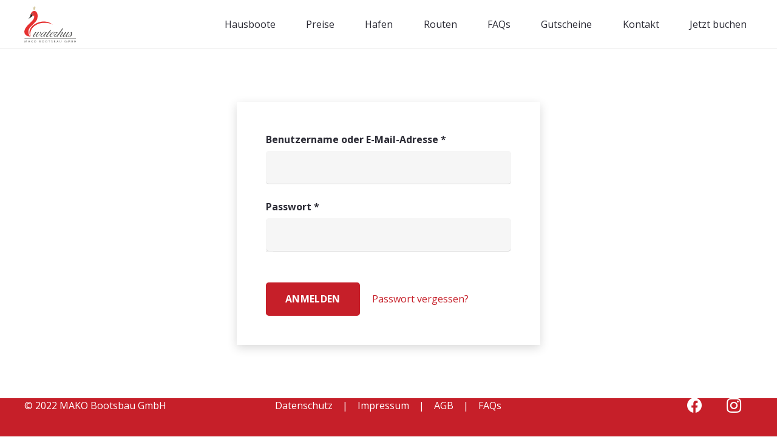

--- FILE ---
content_type: image/svg+xml
request_url: https://shop.hausboot-vermietung.net/wp-content/uploads/2023/04/logo.svg
body_size: 6444
content:
<?xml version="1.0" encoding="utf-8"?>
<!-- Generator: Adobe Illustrator 23.1.1, SVG Export Plug-In . SVG Version: 6.00 Build 0)  -->
<svg version="1.1" baseProfile="basic" id="Ebene_1"
	 xmlns="http://www.w3.org/2000/svg" xmlns:xlink="http://www.w3.org/1999/xlink" x="0px" y="0px" viewBox="0 0 707.157 501.1"
	 xml:space="preserve">
<style type="text/css">
	.st0{fill:#585857;}
	.st1{fill:#E53131;}
	.st2{fill:#A38832;}
	.st3{fill:#FFFFFF;stroke:#FFFFFF;stroke-width:3;stroke-miterlimit:10;}
	.st4{fill:#1D1E1B;}
</style>
<g>
	<g>
		<g>
			<path class="st0" d="M225.557,368c1.2-2.9,1.7-5.5,1.7-7.7c0-1-0.2-2.2-0.7-3.4s-1.4-1.8-2.9-1.8c-1.9,0-3.4,0.6-4.7,1.9
				c-1.3,1.3-2.2,2.7-2.9,4.1c0,0.3,0.3,1.1,0.8,2.5s0.8,2.6,0.8,3.5c0,2.2-0.7,5-2,8.3c-1.4,3.4-3.2,7-5.4,10.8
				c-2.2,3.8-4.8,7.7-7.7,11.5c-2.9,3.9-5.9,7.4-9,10.6c-3.1,3.2-6.1,5.7-9.2,7.7c-3.1,1.9-5.9,2.9-8.5,2.9c-2.3,0-3.9-0.7-4.9-2.2
				s-1.4-3.2-1.4-5.1c0-1.3,0.2-2.8,0.7-4.5s1.1-3.3,1.8-4.9c0.7-1.6,1.5-3.2,2.3-4.8s1.6-2.8,2.4-3.9c0.1-0.3,0.8-1.2,2-2.8
				s2.7-3.6,4.4-6c1.7-2.4,3.5-4.9,5.4-7.7c1.9-2.7,3.7-5.3,5.3-7.7c1.6-2.4,3-4.5,4.1-6.2s1.6-2.9,1.6-3.4s-0.1-1.2-0.4-1.9h-14.3
				c0.1,0.4,0.2,0.9,0.2,1.6c0,1.4-0.5,3-1.4,4.7s-1.8,3-2.6,4.1l-16.6,23.7c-1.1,1.6-2.8,3.8-5.1,6.6c-2.3,2.8-4.8,5.7-7.6,8.5
				c-2.8,2.8-5.6,5.3-8.4,7.4c-2.8,2.1-5.3,3.1-7.5,3.1c-1.8,0-3-0.5-3.8-1.5c-0.7-1-1.1-2.2-1.1-3.8c0-1.4,0.4-2.9,1.1-4.5
				s1.4-2.9,2.1-4.1c1.1-1.7,2.5-3.8,4.4-6.5c1.9-2.6,3.9-5.5,6-8.5s4.3-6.1,6.6-9.3c2.2-3.2,4.2-6.1,6-8.8s3.2-5,4.4-6.9
				c1.2-1.9,1.7-3.1,1.7-3.8c0-0.5-0.1-1.2-0.4-1.9h-14.7c0.3,0.8,0.4,1.4,0.4,1.9c0,1.3-0.3,2.6-0.9,3.8s-1.3,2.4-1.9,3.4
				c-2.3,3.4-4.6,6.8-7,10.2s-4.8,6.8-7.2,10.2c-1.4,1.8-2.8,3.7-4.3,5.6c-1.5,1.9-2.9,3.9-4.2,6c-1.3,2.1-2.3,4.2-3.2,6.4
				c-0.8,2.2-1.2,4.5-1.2,7c0,2.6,0.6,5.1,1.8,7.6c1.2,2.5,3.4,3.7,6.5,3.7s6.3-0.9,9.6-2.6s6.3-3.8,9.3-6.3c2.9-2.5,5.7-5,8.2-7.8
				c2.6-2.7,4.8-5.1,6.7-7.2c-0.7,2.2-1.3,4.5-1.9,7s-0.9,4.8-0.9,7.2c0,3.4,1,5.9,3,7.5s4.7,2.4,8.1,2.4c3.8,0,7.7-1.1,11.8-3.4
				c4.1-2.3,8-5,11.9-8.3s7.4-6.8,10.7-10.4c3.2-3.6,5.9-6.8,7.9-9.5c1.2-1.7,2.7-3.9,4.6-6.6c1.8-2.7,3.6-5.6,5.2-8.6
				C222.957,373.9,224.357,370.9,225.557,368z"/>
			<path class="st0" d="M651.157,356.1c-1.8,0.5-3.6,1-5.4,1.4c-1.8,0.4-3.7,0.6-5.6,0.6c-0.7,0-1.4,0-2.2-0.1s-1.6-0.1-2.2-0.1
				c-1.9,4.7-4,9.1-6.4,13.4c-2.4,4.3-24.4,30.5-27.8,34.3c-3.4,3.9-7.2,7.5-11.4,10.9c-1,0.6-2,1.2-3.2,1.7s-2.3,0.8-3.6,0.8
				c-2,0-3.6-0.7-4.7-2c-1.1-1.4-1.6-2.9-1.6-4.8c0-1.4,0.5-3.1,1.4-4.9c0.9-1.9,2-3.7,3.3-5.5c1.2-1.8,2.5-3.5,3.8-5.1s2.3-2.9,3-4
				c2.7-3.9,5.4-7.7,8.1-11.5c2.7-3.8,5.4-7.7,8.1-11.5c0.7-1,1.7-2.5,3-4.5c1.3-1.9,1.9-3.6,1.9-4.9c0-0.4,0-0.8-0.1-1.2
				s-0.1-0.8-0.1-1.2h-14.1c0.4,1.4,0.3,2.9-0.3,4.6c-0.6,1.6-1.3,3-2.1,4.2l-16.5,23.5c-1.5,2.1-2.8,3.8-3.9,5.2
				c-1.1,1.4-2.2,2.7-3.3,4c-1.1,1.2-2.3,2.5-3.7,3.8s-3,2.8-4.9,4.5c-0.8,0.8-1.9,1.8-3.2,3s-2.7,2.5-4.2,3.7s-3,2.3-4.5,3.2
				s-2.8,1.4-3.9,1.4c-1.6,0-3-0.5-4-1.6c-1-1-1.5-2.3-1.5-3.9s0.4-3.3,1.2-5.1c0.8-1.9,1.8-3.8,3-5.6c1.2-1.9,2.3-3.7,3.6-5.4
				c1.2-1.7,2.3-3.3,3.3-4.6l16.9-23.5c0.9-1.4,1.7-2.9,2.3-4.4s0.9-3.1,0.9-4.8c0-0.4,0-0.7-0.1-1.1c-0.1-0.3-0.1-0.7-0.1-1.1
				h-14.7c0.3,0.5,0.5,1,0.6,1.4s0.2,0.9,0.2,1.6c0,1.3-0.3,2.5-0.8,3.7s-1.2,2.3-1.8,3.3c-2.7,3.8-5.4,7.5-8,11.3
				c-1.6,2.3-10.3,13.5-13.1,16.7c-2.9,3.2-6,6.4-9.5,9.6c-3.5,3.2-6.9,6-10.4,8.3s-6.4,3.5-8.9,3.5c-1.4,0-2.6-0.4-3.9-1.2
				c-1.2-0.8-1.8-1.9-1.8-3.3c0-1.4,0.6-3.2,1.7-5.4c1.2-2.2,2.5-4.4,4.1-6.6c1.6-2.2,3.1-4.3,4.7-6.3c1.6-2,2.8-3.6,3.8-4.8
				c1.2-1.6,2.7-3.3,4.5-5.2s3.5-4,5.1-6.3s3-4.5,4.1-6.8s1.6-4.4,1.6-6.5c0-6.1-3.1-9.1-9.4-9.1c-2.9,0-5.8,0.7-8.9,2
				c-3.1,1.4-6.1,3-9.2,5c-3.1,2-5.9,4.1-8.6,6.3c-2.6,2.2-5,4.1-7,5.8l39.9-56.1c0.7-1,1.5-2.3,2.4-3.9c0.9-1.6,1.4-3,1.4-4.3
				c0-0.4-0.1-0.9-0.2-1.5c-0.1-0.6-0.3-1.1-0.4-1.5h-14.3c0.1,0.4,0.3,0.8,0.4,1.4c0.1,0.5,0.2,1,0.2,1.4c0,1.4-0.4,2.8-1.1,4.3
				c-0.7,1.4-1.5,2.7-2.1,3.7l-46,65.3c-1.2,1.1-2.2,2.2-3.1,3.1c-1.1,1.2-2.5,2.7-4.3,4.5s-3.7,3.5-5.7,5.1s-18.1,16.2-20.2,17.4
				c-2.1,1.2-4,1.8-5.8,1.8c-1.9,0-3.2-0.6-3.9-1.7s-1-2.6-1-4.3c0-2.6,0.8-5.2,2.4-7.9c1.6-2.6,3.2-5,4.7-7.1
				c4.8-6.6,9.6-12.9,14.5-19s10.2-12,15.9-17.8c-2.6,0.4-5.1,0.9-7.6,1.6c-2.5,0.6-5.1,1-7.8,1c-2.6,0-4.6-0.3-6.1-0.9
				c-1.5-0.6-3.2-1.7-5.1-3.4c-3.9,6.3-34.1,44.6-37.3,48.1s-6.7,6.9-11.2,9.5c-2.3,1.3-4.7,2.4-7,3.3c-2.4,0.9-4.9,1.4-7.6,1.4
				c-3.1,0-5.7-0.7-7.8-2.1c-2.1-1.4-3.2-3.8-3.2-7c0-3,0.7-5.8,2.1-8.6c1.4-2.7,2.9-5.4,4.4-8c3.4-0.9,6.7-1.8,10-2.7
				s6.4-2,9.6-3.3c2.3-0.9,5.1-2.2,8.5-3.9c3.3-1.7,6.5-3.6,9.6-5.7c3.1-2.1,5.7-4.5,7.8-7c2.2-2.5,3.3-5.2,3.3-7.9
				c0-2.2-0.9-3.7-2.6-4.5c-1.8-0.8-3.6-1.2-5.5-1.2c-3.7,0-7.7,0.8-12,2.3c-4.3,1.6-8.7,3.7-13.1,6.3c-4.4,2.7-8.7,5.7-12.9,9.2
				s-15,15.9-15.9,17.3c-0.8,1-1.7,2-2.7,2.9c-1.1,1.1-2.1,2.2-3.2,3.2c-1,1-1.8,1.9-2.3,2.5c-1.1,1.2-2.6,2.8-4.6,4.9
				c-2,2.1-4.1,4.2-6.4,6.2c-2.3,2-4.7,3.8-7,5.3s-4.6,2.3-6.6,2.3s-3.7-0.7-4.9-2.1c-1.2-1.4-1.8-3-1.8-4.9c0-2.8,0.9-5.3,2.6-7.4
				c1.8-2.1,3.4-4.2,4.9-6.4l26.9-38h23l1.4-2.5h-22.4l11.4-16.3c0.7-1,1.5-2.4,2.5-4.1c1-1.7,1.5-3.2,1.5-4.5v-2.1h-12.6
				c0,1.9-0.5,3.6-1.4,5c-1,1.4-2,2.9-3.1,4.5l-12.2,17.5h-12.4l-0.8,2.7h10.8c0,0-21.7,30.3-23.9,32.8s-4.7,5-7.4,7.8
				c-2.7,2.7-5.4,5.3-7.9,7.8c-2.6,2.5-4.6,4.3-6.1,5.6c-1.1,1-2.5,2-4.2,2.9s-3.3,1.4-4.8,1.4s-2.5-0.5-3.2-1.5
				c-0.6-1-0.9-2.1-0.9-3.4c0-1.9,0.4-3.9,1.2-5.9s1.8-3.8,2.9-5.3l31.8-44.8h-13l-5.3,7.4c-0.1-3-1.3-5.1-3.4-6.5
				c-2.1-1.4-4.6-2-7.4-2c-3,0-6.2,0.6-9.7,1.9c-3.5,1.3-6.9,2.9-10.4,4.8c-3.5,1.9-6.7,3.9-9.8,6.1c-3.1,2.2-5.7,4.1-7.8,5.8
				c-2.6,2.1-5.1,4.4-7.6,6.9s-4.8,5.2-6.8,8.1c-2,2.9-3.7,6-4.9,9.2c-1.2,3.2-1.8,6.5-1.8,9.9c0,3.9,1,7.3,3,10.3s5.3,4.5,9.9,4.5
				c2.7,0,5.5-0.8,8.4-2.4c2.9-1.6,5.7-3.6,8.5-5.8c2.8-2.3,5.4-4.6,7.7-7c2.4-2.4,4.4-4.4,6.2-6.1c-0.7,1.9-1.4,3.9-2,5.8
				c-0.7,1.9-1,3.9-1,6c0,2.7,0.8,4.9,2.3,6.7c1.6,1.7,3.8,2.6,6.8,2.6c3.3,0,6.2-0.8,8.8-2.4c2.6-1.6,5-3.5,7.3-5.5
				c1.5-1.3,3.8-3.4,6.9-6.4c3.1-3,6.3-6,9.5-9.2c0.3-0.3,0.5-0.5,0.8-0.8c-1.3,1.7-2.6,3.8-3.9,6.3c-1.5,2.7-2.2,5.2-2.2,7.4
				c0,4.1,1.4,7.2,4.1,9.1c2.7,1.9,6.1,2.9,10.2,2.9c3,0,5.6-0.6,7.7-1.9c2.2-1.3,4.3-2.8,6.5-4.7c3.3-2.7,6.3-5.5,9.2-8.4
				s5.8-5.9,8.8-8.8c0.4-0.4,1.3-1.3,2.6-2.7c0.1-0.1,0.3-0.3,0.4-0.4c-1.6,3.6-2.4,7-2.4,10.3c0,5.3,1.5,9.2,4.5,11.6
				c3,2.5,7.1,3.7,12.4,3.7c4.9,0,9.4-0.9,13.6-2.8c4.2-1.9,8.1-4.3,11.8-7.2s7.1-6.1,10.4-9.5c3.3-3.4,23.7-29.9,23.8-30.2
				c1.2-1.4,2.5-2.8,3.9-4.3c1.4-1.4,2.7-2.8,4.1-4.3c1.2,1.3,2.3,2.2,3.4,2.8s2.5,0.9,4.4,0.9c1.2,0,2.5-0.1,3.8-0.4
				c1.3-0.3,2.5-0.5,3.6-0.8c-3.3,2.5-6.4,4.9-9.4,7.4s-5.8,5.2-8.6,8.1c-1.6,1.8-3.6,3.9-5.8,6.2s-4.4,4.8-6.4,7.5
				s-3.8,5.3-5.2,8.1s-2.1,5.3-2.1,7.8c0,3.2,1.1,5.7,3.4,7.4c2.2,1.7,4.9,2.5,8,2.5c2.9,0,5.8-0.8,8.8-2.4c3-1.6,5.8-3.6,8.6-5.9
				c2.7-2.3,19.2-17.9,21.6-20.4c0.4-0.4,0.7-0.8,1.1-1.2l-20.7,29.1h13.9l23.6-33.4c1.6-2.3,3.6-4.7,5.8-7.2s4.6-4.8,7.1-7.1
				s5.1-4.4,7.7-6.4c2.6-2,5.3-3.7,7.8-5.1c1.1-0.6,2.4-1.3,4-1.8c1.6-0.6,3-0.9,4.2-0.9c1.5,0,2.5,0.3,3,1c0.5,0.6,0.7,1.6,0.7,2.9
				c0,3.2-1.5,6.9-4.6,11s-6.4,8.3-10,12.7s-6.9,8.8-10,13.1s-4.6,8.3-4.6,11.9c0,3,0.7,5.4,2,7.3c1.4,1.9,3.7,2.8,7.1,2.8
				c2.7,0,5.4-0.5,7.9-1.4c2.6-0.9,5-2.1,7.3-3.5s4.5-3,6.5-4.8s4-3.6,5.9-5.4c0.5-0.5,1.9-1.8,4-3.9c0.9-0.9,1.9-1.8,2.8-2.8
				c0,0,0,0.1-0.1,0.1c-1.4,2.1-2.5,4.2-3.4,6.3s-1.3,4.2-1.3,6.3c0,3.4,1.2,5.9,3.5,7.7c2.3,1.7,5.2,2.6,8.6,2.6
				c2.9,0,5.8-0.9,9-2.6c3.1-1.7,6.1-3.8,9.1-6.3c2.9-2.5,5.7-5,8.2-7.7c2.6-2.6,4.8-4.9,6.7-6.9c-1.1,1.8-2.2,4-3.3,6.7
				s-1.6,4.9-1.6,6.9c0,3.1,1.1,5.6,3.4,7.4c2.2,1.8,4.9,2.7,8,2.7c3,0,6-0.8,9-2.5s5.8-3.7,8.6-6.1c2.7-2.4,5.3-4.9,7.6-7.5
				c2.4-2.6,4.4-4.8,6-6.6c0.4-0.4,6.6-8.4,8-9.9s10.5-13,11.8-14.8c1.2-1.9,2.4-3.8,3.7-5.7l5.9-9.7c0.3,2.5,0.5,4.9,0.6,7.4
				s0.2,4.9,0.2,7.4c0,3-0.2,5.9-0.7,8.8c-0.5,2.9-1.1,5.8-1.9,8.6c-0.8,2.7-2,5.7-3.7,9s-3.6,6.4-5.8,9.2s-4.9,5.2-7.8,7.2
				c-3,1.9-6.2,2.9-9.6,2.9c-1.5,0-2.9-0.5-4.1-1.5c-1.2-1-1.8-2.2-1.8-3.6c0-0.1,0-0.5,0.1-1.2c0.1-0.6,0.1-1.3,0.1-1.9
				c0-0.6,0-1.2-0.1-1.7s-0.2-0.8-0.5-0.8c-0.7,0-1.4,0.3-2,1c-0.7,0.6-1.3,1.4-1.8,2.3c-0.5,0.9-1,1.8-1.3,2.7s-0.5,1.6-0.5,2.1
				c0,1,0.4,1.8,1.3,2.4c0.9,0.6,1.9,1,3.1,1.3c1.2,0.3,2.3,0.4,3.6,0.4c1.2,0,2.2,0,2.9,0h8.4c5.2,0,9.9-1.2,14.2-3.5
				s7.9-5.3,10.9-9s5.3-7.9,6.9-12.5s2.4-9.2,2.4-13.8v-7.2c0-0.6,0-1.4-0.1-2.1c-0.1-0.8-0.1-1.5-0.1-2.1c0-3,0.1-5.9,0.4-8.7
				C650.357,361.9,650.757,359,651.157,356.1z M370.557,382.8c1.6-1.9,3.1-3.7,4.7-5.4c1.6-1.7,3.3-3.4,5.2-5.1
				c1.9-1.7,4.1-3.8,6.7-6.1c1.5-1.4,3.5-3.1,5.9-4.9c2.4-1.9,4.8-2.8,7.1-2.8c1.2,0,2.3,0.3,3.3,0.9c0.9,0.6,1.4,1.5,1.4,2.8
				s-0.4,2.7-1.2,4.3s-1.8,3.1-3,4.6s-2.4,2.9-3.8,4.2c-1.4,1.3-2.5,2.3-3.5,3.1c-4.1,3.1-8.5,5.6-13.3,7.5s-9.7,3.3-14.8,4.2
				C367.257,387.1,368.957,384.8,370.557,382.8z M261.757,402.4c-3.6,4-7.3,7.4-11.2,10.3c-3.9,2.8-7.6,4.3-11.1,4.3
				c-2.2,0-3.9-0.7-5.3-2c-1.4-1.4-2-3.1-2-5.1c0-2.2,0.5-4.4,1.4-6.7c1-2.3,2-4.3,3.3-6.1c1.8-2.7,4.4-6.2,7.8-10.6
				c3.5-4.3,7.3-8.6,11.4-12.7c4.1-4.1,8.4-7.7,12.6-10.8c4.3-3,8.2-4.6,11.7-4.6c2.3,0,3.9,0.7,4.9,2.2c0.9,1.5,1.4,3.2,1.4,5.1
				c0,1.9-0.5,3.6-1.4,5l-6.5,9.3c-1.8,2.6-4.1,6-7.1,10.1C268.657,394.3,265.357,398.4,261.757,402.4z"/>
		</g>
		<g>
			<path class="st0" d="M30.057,488.4c-0.2-3.9-0.5-8.8-0.5-12.3h-0.1c-1.1,3.2-2.4,6.8-3.9,10.8l-5.4,13.6h-2.9l-4.9-13.4
				c-1.5-4-2.6-7.6-3.5-10.9h-0.1c-0.1,3.5-0.3,8.4-0.6,12.6l-0.8,11.9h-3.6l2-27.6h4.9l5.2,13.6c1.2,3.3,2.2,6.5,3,9.2h0.1
				c0.8-2.7,1.9-5.9,3.2-9.2l5.5-13.6h4.9l1.8,27.6h-3.7L30.057,488.4z"/>
			<path class="st0" d="M59.057,491.8l-3.2,8.8h-3.9l10.4-27.6h4.6l10.5,27.6h-4.1l-3.3-8.8H59.057z M69.257,488.9l-3.2-8.3
				c-0.7-1.8-1.1-3.2-1.5-4.6h-0.1c-0.4,1.5-0.9,2.9-1.5,4.5l-3.1,8.3h9.4V488.9z"/>
			<path class="st0" d="M96.057,473h3.7v13.4h0.1c0.8-1,1.6-2,2.3-2.8l9.5-10.6h4.7l-11.1,11.7l12.1,15.9h-4.5l-10.2-13.6l-3,3.2
				v10.5h-3.7V473H96.057z"/>
			<path class="st0" d="M160.557,486.5c0,9.2-6.5,14.6-14.4,14.6c-8.2,0-14-5.9-14-14c0-8.6,6.1-14.6,14.4-14.6
				C154.957,472.5,160.557,478.5,160.557,486.5z M136.057,487c0,6,3.9,11.1,10.2,11.1c6.4,0,10.3-4.9,10.3-11.5
				c0-5.6-3.5-11.2-10.2-11.2C139.657,475.4,136.057,480.8,136.057,487z"/>
			<path class="st0" d="M203.657,473.4c1.7-0.3,4.4-0.6,7.2-0.6c3.9,0,6.3,0.6,8.1,2c1.5,1.1,2.5,2.7,2.5,4.9c0,2.6-1.9,5-4.8,6v0.1
				c2.4,0.6,5.9,2.6,5.9,6.9c0,2.4-1,4.2-2.5,5.5c-2,1.8-5.3,2.6-10.3,2.6c-2.6,0-4.7-0.2-6-0.3v-27.1H203.657z M207.357,484.7h3.9
				c4.1,0,6.3-2,6.3-4.6c0-3.4-2.8-4.5-6.5-4.5c-2,0-3,0.1-3.7,0.3L207.357,484.7L207.357,484.7z M207.357,497.8
				c0.8,0.2,2,0.2,3.5,0.2c3.9,0,7.7-1.2,7.7-5.3c0-3.7-3.5-5.2-7.7-5.2h-3.5V497.8z"/>
			<path class="st0" d="M268.657,486.5c0,9.2-6.5,14.6-14.4,14.6c-8.2,0-14-5.9-14-14c0-8.6,6.1-14.6,14.4-14.6
				C263.057,472.5,268.657,478.5,268.657,486.5z M244.157,487c0,6,3.9,11.1,10.2,11.1c6.4,0,10.3-4.9,10.3-11.5
				c0-5.6-3.5-11.2-10.2-11.2C247.757,475.4,244.157,480.8,244.157,487z"/>
			<path class="st0" d="M314.557,486.5c0,9.2-6.5,14.6-14.4,14.6c-8.2,0-14-5.9-14-14c0-8.6,6.1-14.6,14.4-14.6
				C308.957,472.5,314.557,478.5,314.557,486.5z M290.057,487c0,6,3.9,11.1,10.2,11.1c6.4,0,10.3-4.9,10.3-11.5
				c0-5.6-3.5-11.2-10.2-11.2C293.657,475.4,290.057,480.8,290.057,487z"/>
			<path class="st0" d="M338.757,476.1h-9.5V473h22.9v3.1h-9.6v24.6h-3.7v-24.6H338.757z"/>
			<path class="st0" d="M368.857,496c1.8,1.1,4.4,2,7.2,2c3.9,0,6.2-1.9,6.2-4.7c0-2.6-1.5-4.1-5.8-5.4c-5.3-1.6-8-3.9-8-7.9
				c0-4.3,3.8-7.6,9.5-7.6c3.2,0,5.5,0.7,6.8,1.4l-1.1,3c-0.9-0.5-3-1.4-5.9-1.4c-4.2,0-5.6,2.3-5.6,4.2c0,2.5,1.8,3.8,6,5.2
				c5.1,1.7,7.8,3.8,7.8,8.2c0,4.1-3,8-10.3,8c-2.9,0-6.2-0.9-7.9-2L368.857,496z"/>
			<path class="st0" d="M405.657,473.4c1.7-0.3,4.4-0.6,7.2-0.6c3.9,0,6.3,0.6,8.1,2c1.5,1.1,2.5,2.7,2.5,4.9c0,2.6-1.9,5-4.8,6v0.1
				c2.4,0.6,5.9,2.6,5.9,6.9c0,2.4-1,4.2-2.5,5.5c-2,1.8-5.3,2.6-10.3,2.6c-2.6,0-4.7-0.2-6-0.3v-27.1H405.657z M409.357,484.7h3.9
				c4.1,0,6.3-2,6.3-4.6c0-3.4-2.8-4.5-6.5-4.5c-2,0-3,0.1-3.7,0.3V484.7z M409.357,497.8c0.8,0.2,2,0.2,3.5,0.2
				c3.9,0,7.7-1.2,7.7-5.3c0-3.7-3.5-5.2-7.7-5.2h-3.5V497.8z"/>
			<path class="st0" d="M448.757,491.8l-3.2,8.8h-3.9l10.4-27.6h4.6l10.5,27.6h-4.1l-3.3-8.8H448.757z M458.957,488.9l-3.2-8.3
				c-0.7-1.8-1.1-3.2-1.5-4.6h-0.1c-0.4,1.5-0.9,2.9-1.5,4.5l-3.1,8.3h9.4V488.9z"/>
			<path class="st0" d="M488.157,473v15.7c0,6.6,3.1,9.5,7.4,9.5c4.6,0,7.7-3,7.7-9.5V473h3.7v15.5c0,8.9-5,12.6-11.6,12.6
				c-6.1,0-10.9-3.4-10.9-12.6v-15.6h3.7V473z"/>
			<path class="st0" d="M575.357,499.2c-1.7,0.6-5.3,1.7-9.7,1.7c-4.8,0-8.6-1.2-11.6-4c-2.5-2.3-4-6-4-10c0-7.4,5.7-14.2,16.5-14.2
				c3.7,0,6.6,0.8,7.9,1.4l-1,3c-1.7-0.8-3.8-1.4-7.1-1.4c-7.8,0-12.4,4.6-12.4,11c0,6.5,4.5,11.1,12,11.1c2.8,0,4.7-0.4,5.7-0.9v-8
				h-6.3V486h10L575.357,499.2L575.357,499.2z"/>
			<path class="st0" d="M621.057,488.4c-0.2-3.9-0.5-8.8-0.5-12.3h-0.1c-1.1,3.2-2.4,6.8-3.9,10.8l-5.4,13.6h-2.9l-4.9-13.4
				c-1.5-4-2.6-7.6-3.5-10.9h-0.1c-0.1,3.5-0.3,8.4-0.6,12.6l-0.8,11.9h-3.6l2-27.6h4.9l5.2,13.6c1.2,3.3,2.2,6.5,3,9.2h0.1
				c0.8-2.7,1.9-5.9,3.2-9.2l5.5-13.6h4.9l1.8,27.6h-3.7L621.057,488.4z"/>
			<path class="st0" d="M645.557,473.4c1.7-0.3,4.4-0.6,7.2-0.6c3.9,0,6.3,0.6,8.1,2c1.5,1.1,2.5,2.7,2.5,4.9c0,2.6-1.9,5-4.8,6v0.1
				c2.4,0.6,5.9,2.6,5.9,6.9c0,2.4-1,4.2-2.5,5.5c-2,1.8-5.3,2.6-10.3,2.6c-2.6,0-4.7-0.2-6-0.3v-27.1H645.557z M649.257,484.7h3.9
				c4.1,0,6.3-2,6.3-4.6c0-3.4-2.8-4.5-6.5-4.5c-2,0-3,0.1-3.7,0.3V484.7z M649.257,497.8c0.8,0.2,2,0.2,3.5,0.2
				c3.9,0,7.7-1.2,7.7-5.3c0-3.7-3.5-5.2-7.7-5.2h-3.5V497.8z"/>
			<path class="st0" d="M687.657,473v11.5h15.2V473h3.7v27.6h-3.7v-13h-15.2v13h-3.7V473H687.657z"/>
		</g>
		<rect x="2.557" y="444.1" class="st0" width="704.6" height="4"/>
	</g>
	<g id="Ebene_3">
		<path class="st1" d="M86.757,418c-15.2-15.5-48.2-102.3,56.1-169.9c147.3-84.4,244.5,6.6,244.4,7.3
			c-33.5-21.7-133.7-40.6-207.4-5.6C53.257,309,85.557,413.3,86.757,418z"/>
		<path class="st1" d="M83.057,422.2c0,0-34.7-30.6-24.8-87.2c0.7-4.2,6.4-26.2,23.1-44.9c8.8-11.2,78.2-75.3,89.2-98.4
			s14.2-59.4,8.3-82.2s-23-45.4-46.3-42.9c-28.7,2.9-45.2,37.6-45.7,49c-0.6,11.3,11.3,22.3,21.7,22.8c11.4-1.3,22.9-10.8,25-9.2
			c1.3,0.8,3.7,19.4-0.9,34.2c-6.7,21.9-19.8,34.3-40,54.2c-58,56.1-64.6,68.3-70.1,76.6c-7,11-17.3,25.1-21.4,48.9
			C-11.443,414.2,83.057,422.2,83.057,422.2z"/>
		<g>
			<circle class="st2" cx="134.757" cy="2.6" r="2.6"/>
			<path class="st2" d="M134.957,10l-2.6,11.7l2.5,34.4c0,0.1,0.2,0.1,0.2,0s2.4-34.4,2.4-34.4L134.957,10
				C134.957,9.9,134.957,10,134.957,10z"/>
			<path class="st2" d="M118.157,14.4c0.1-0.3,0.2-0.6,0.2-0.9c0-1.2-1-2.1-2.1-2.1c-1.2,0-2.1,1-2.1,2.1c0,1.2,1,2.1,2.1,2.1
				c0.6,0,1.2-0.3,1.6-0.7c0.1,0,0.1,0.1,0.1,0.1c6.8,4.9,11.7,14.2,12.6,40.9c0,0.6,1.7,0.6,1.7,0
				C133.257,22.9,125.057,18.2,118.157,14.4z"/>
			<path class="st2" d="M118.457,25c0.3-0.4,0.5-0.8,0.5-1.3c0-1.2-1-2.1-2.1-2.1s-2.1,1-2.1,2.1s1,2.1,2.1,2.1c0.4,0,0.7-0.1,1-0.3
				c0.2,0.2,0.4,0.5,0.6,0.8c4.5,5.8,7.1,16.4,7.1,29.6c0,0.6,2,0.6,2,0c0-16.7-4.4-26.1-8.9-30.9
				C118.657,25.1,118.557,25.1,118.457,25z"/>
			<path class="st2" d="M153.157,21.6c-1.2,0-2.1,1-2.1,2.1c0,0.5,0.2,1,0.5,1.3c-0.1,0.1-0.2,0.1-0.2,0.1
				c-4.5,4.8-8.9,14.2-8.9,30.9c0,0.6,2,0.6,2,0c0-13.2,2.7-23.8,7.1-29.6c0.2-0.3,0.4-0.5,0.6-0.8c0.3,0.2,0.6,0.3,1,0.3
				c1.2,0,2.1-1,2.1-2.1S154.357,21.6,153.157,21.6z"/>
			<path class="st2" d="M152.157,15.1C152.157,15.1,152.157,15,152.157,15.1c0.5,0.3,1,0.6,1.7,0.6c1.2,0,2.1-1,2.1-2.1
				c0-1.2-1-2.1-2.1-2.1c-1.2,0-2.1,1-2.1,2.1c0,0.3,0.1,0.6,0.2,0.9c-6.9,3.8-15.1,8.4-14,41.6c0,0.6,1.7,0.6,1.7,0
				C140.457,29.3,145.357,20,152.157,15.1z"/>
		</g>
		<path class="st3" d="M85.857,116.9c-2.3,0.3-4.3,6.6-3,8.6c0.4,0.7,0.9,0.7,1.4,1.5c1.1,1.8,0.3,5.1,0.1,6.1
			c-0.9,7.4-4.1,11.3-14,23.7c-9.6,12.2-10.7,15.8-11,16.6c-0.2,0.8,2.5,2.1,20.3-12.1s30.4-22.5,30.2-23.4c-0.2-1-1.2-1.2-2.4-5.4
			c-1.3-6.4-1.3-13.8,2.1-17.8c4.4-4,9.4-1.1,11.6-3.8c1.8-2.1,1.7-5.2,0.6-6.9c-1.8-2.7-5.3-3.1-7.6-1.9c-4.7,2.3-2.6,4.4-7.5,9.1
			c-1.8,2-3.2,3.4-7.1,4.7C93.157,118.2,88.157,116.5,85.857,116.9z"/>
		<path class="st4" d="M85.857,116.9c-2.3,0.3-4.3,6.6-3,8.6c0.4,0.7,0.9,0.7,1.4,1.5c1.1,1.8,0.3,5.1,0.1,6.1
			c-0.9,7.4-4.1,11.3-14,23.7c-9.6,12.2-10.7,15.8-11,16.6c-0.2,0.8,2.5,2.1,20.3-12.1s30.4-22.5,30.2-23.4c-0.2-1-1.2-1.2-2.4-5.4
			c-1.3-6.4-1.3-13.8,2.1-17.8c4.4-4,9.4-1.1,11.6-3.8c1.8-2.1,1.7-5.2,0.6-6.9c-1.8-2.7-5.3-3.1-7.6-1.9c-4.7,2.3-2.6,4.4-7.5,9.1
			c-1.8,2-3.2,3.4-7.1,4.7C93.157,118.2,88.157,116.5,85.857,116.9z"/>
	</g>
</g>
</svg>
